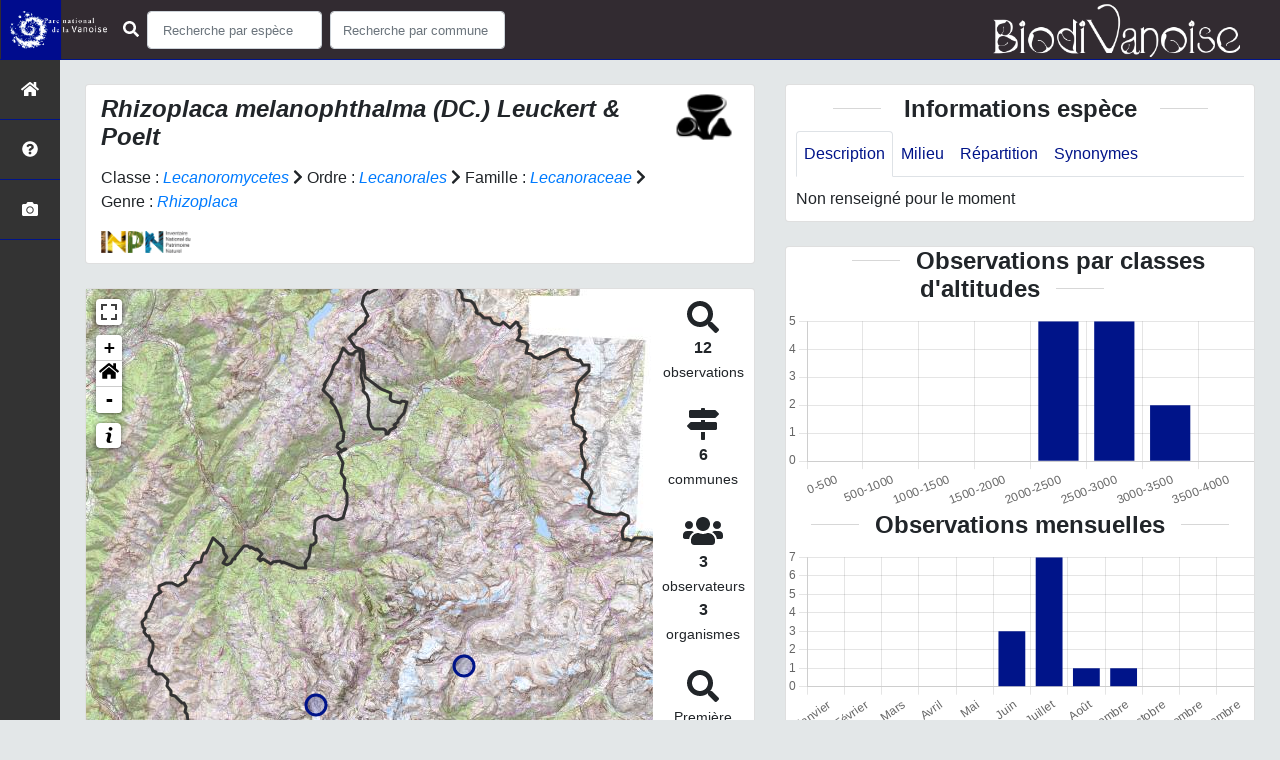

--- FILE ---
content_type: text/html; charset=utf-8
request_url: http://biodiversite.vanoise-parcnational.fr/espece/58673
body_size: 12280
content:
<!doctype html>

<html lang='fr'>

<head>
<base href="">
    <meta name="viewport" content="width=device-width, initial-scale=1.0">

    <title>
     
    Rhizoplaca melanophthalma
 | Biodivanoise - Parc national de la Vanoise</title>
    
    

    <!-- Jquery -->
    <script type=text/javascript src="/static/node_modules/jquery/dist/jquery.min.js"></script>
    <script type=text/javascript src="/static/node_modules/jquery-ui-dist/jquery-ui.min.js"></script>
    <script type="text/javascript" src="/static/node_modules/jquery-lazy/jquery.lazy.min.js"></script>
    <link rel="stylesheet" href="/static/node_modules/jquery-ui-dist/jquery-ui.css" />
    <!-- Bootstrap -->
    <link rel="stylesheet" href="/static/node_modules/bootstrap/dist/css/bootstrap.min.css"/>
    <script type=text/javascript src="/static/node_modules/bootstrap/dist/js/bootstrap.bundle.min.js"></script>
    <!-- Leaflet -->
    <script src="/static/node_modules/leaflet/dist/leaflet.js"></script>
    <link rel="stylesheet" href="/static/node_modules/leaflet/dist/leaflet.css" />
   
    <script src="/static/node_modules/leaflet.zoomhome/dist/leaflet.zoomhome.js"></script>
    <link rel="stylesheet" href="/static/node_modules/leaflet.zoomhome/src/css/leaflet.zoomhome.css" />

    <script src="/static/node_modules/leaflet-fullscreen/dist/Leaflet.fullscreen.min.js"></script>
    <link rel="stylesheet" href="/static/node_modules/leaflet-fullscreen/dist/leaflet.fullscreen.css" />
    <!-- Slick -->
    <script src="/static/node_modules/slick-carousel/slick/slick.min.js"></script>
    <link rel="stylesheet" href="/static/node_modules/slick-carousel/slick/slick-theme.css" />
    <link rel="stylesheet" href="/static/node_modules/slick-carousel/slick/slick.css" />
    <!-- fontawesome -->
    <script src="/static/node_modules/%40fortawesome/fontawesome-free/js/all.min.js"></script>
    <!-- CSS Application -->
    <link rel="SHORTCUT ICON" href="/static/custom/images/favicon.ico">
    <link rel="stylesheet" href="/static/css/atlas.css" />

    
    <!-- Additional assets -->
    
<!-- Bootstrap slider -->
<link rel="stylesheet"
    href="/static/node_modules/bootstrap-slider/dist/css/bootstrap-slider.min.css" />
<script
    src="/static/node_modules/bootstrap-slider/dist/bootstrap-slider.min.js"></script>
<!-- Bootstrap switch -->
<script type="text/javascript"
    src="/static/node_modules/bootstrap-switch/dist/js/bootstrap-switch.js"></script>
<link rel="stylesheet" href="/static/node_modules/bootstrap-switch/dist/css/bootstrap3/bootstrap-switch.min.css" />
<!-- Leaflet marker cluster -->
<script src="/static/node_modules/leaflet.markercluster/dist/leaflet.markercluster.js"></script>
<link rel="stylesheet" href="/static/node_modules/leaflet.markercluster/dist/MarkerCluster.css" />
<link rel="stylesheet" href="/static/node_modules/leaflet.markercluster/dist/MarkerCluster.Default.css" />
<!-- Leaflet snogylop -->
<script src="/static/node_modules/leaflet.snogylop/src/leaflet.snogylop.js"></script>
<!-- ChartJS -->
<script src="/static/node_modules/chart.js/dist/chart.min.js"></script>

<!-- Lightbox -->
<link href="/static/node_modules/lightbox2/dist/css/lightbox.min.css" rel="stylesheet" />
<link rel="stylesheet" href="/static/css/ficheEspece.css" />

    <link rel="stylesheet" href="/static/custom/custom.css"/>
    
</head>

<body>
<header id="navbar">
    

<script type="text/javascript"> 
    var language = '' ;
</script>


<link href="https://cdnjs.cloudflare.com/ajax/libs/flag-icon-css/3.1.0/css/flag-icon.min.css" rel="stylesheet">
    <nav class="navbar navbar-expand-md navbar-light fixed-top bg-light " role="navigation">
        <a class="navbar-brand mt-2 mt-lg-0 " href="https://www.vanoise-parcnational.fr/fr"
           target="_blank">
            <img class="logoStructure" src="/static/custom/images/logo-structure.png"/>
        </a>


 <button class="navbar-toggler" type="button" data-toggle="collapse" data-target="#navbarSupportedContent" aria-controls="navbarSupportedContent" aria-expanded="false" aria-label="Toggle navigation">
    <span class="navbar-toggler-icon"></span>
 </button> 

<div class="collapse navbar-collapse" id="navbarSupportedContent">
            <div class="navbar-nav mr-auto">


            <div class="form-inline my-2 my-lg-0">
                <div class="mr-sm-2">
                    <i class="fas fa-search form-control-feedback" color= "white"></i>
                </div>
                <form method="POST" action="" id='searchFormTaxons' role="search">
                    <div class="form-group has-feedback">
                        <input id="searchTaxons" type="text" class="form-control mr-sm-2 ajax-search small-placeholder"
                               placeholder="Recherche par espèce&nbsp;&nbsp;&nbsp;" loading="false" style="width: 175px;"  />

                    </div>
                    <input id="hiddenInputTaxons" type="hidden"name="cd_ref"/>
                </form>



                <form class="form-inline my-2 my-lg-0" method="POST"
                      onsubmit="completeAction('#searchFormCommunes', hiddenInputCommunes)" id='searchFormCommunes'
                      action=""
                      role="search">
                    <div class="form-group has-feedback">
                        <input id="searchCommunes" type="text" style="width: 175px;"
                               class="form-control mr-sm-2 ajax-search small-placeholder"
                               placeholder="Recherche par commune&nbsp;&nbsp;&nbsp;">
                    </div>
                    <input id="hiddenInputCommunes" type="hidden" name="insee">
                </form>
 



                <!--- Languages button and dropdown displaid if MULTILINGUAL is True-->
                
                
                
            </div>
        </div>

<a class="navbar-brand" href="https://www.vanoise-parcnational.fr/fr"
           target="_blank">
            <img class="logoStructure" src="/static/custom/images/biodivanoise_100.png"/>
        </a>


    </nav>


</header>

<sidebar id="sideBar">
    <ul id="sidebar_menu" class="sidebar-nav">
    <a href="/" id="menu-toggle" data-toggle="tooltip"
       data-original-title="Retour à l'accueil" data-placement="right">
        <li class="sidebar-brand"><span id="main_icon" class="fa fa-home"></span></li>
    </a>
    
        
            <a href="/presentation" data-toggle="tooltip"
               data-original-title="Présentation de l&#39;atlas PNV" data-placement="right">
                <li class="sidebar-brand"><span class="fas fa-question-circle"></span></li>
            </a>
        
    
    
    <a href="/photos" data-toggle="tooltip" data-original-title="Galerie photos"
       data-placement="right">
        <li class="sidebar-brand"><span class="fa fa-camera"></span></li>
    </a>


</ul>
</sidebar>
<main class="d-flex">

    <div class="container-fluid" id="page">
        
            
        
        
    <div class="container-fluid">
        <div class="row">
            <!--Left row-->
            <div class="col-lg-7 col-md-8 col-sm-12 col-xs-12">
                
    <div class="card mt-4" id="identityCard">
        <div class="row" id="rowIdentity">
            
                <!-- Si pas de photo, alors le premier bloc occupe toute la largeur -->
                <div class="col-sm-12" id="taxonIdentity">
            
            <div id="groupLogoCol">
                <a href="/groupe/Lichens">
                    <img
                        class="INPNgroup"
                        src="/static/images/picto_Lichens.png"
                        alt="Lichens" data-toggle="tooltip"
                        data-original-title="Lichens" data-placement="right">
                </a>
            </div>
            <div id="taxonName">
                
                    <h4 class="strong"><i><i>Rhizoplaca melanophthalma</i> (DC.) Leuckert & Poelt </i></h4>
                
                
                

                <div id="taxonomy">
                    
                        Classe :
                        <i>
                            
                                <a href="/liste/521799"><i>Lecanoromycetes</i></a>

                            
                        </i>
                        
                            <span class="fas fa-chevron-right"> </span>
                        
                    
                        Ordre :
                        <i>
                            
                                <a href="/liste/436958"><i>Lecanorales</i></a>

                            
                        </i>
                        
                            <span class="fas fa-chevron-right"> </span>
                        
                    
                        Famille :
                        <i>
                            
                                <a href="/liste/437059"><i>Lecanoraceae</i></a>

                            
                        </i>
                        
                            <span class="fas fa-chevron-right"> </span>
                        
                    
                        Genre :
                        <i>
                            
                                <a href="/espece/197160"><i>Rhizoplaca</i></a>
                            
                        </i>
                        
                    
                </div>

                <div id="inpnLink">
                    <a href='https://inpn.mnhn.fr/espece/cd_nom/58673' target="_blank">
                        <img width="90px" src="/static/images/logo_inpn.png"
                             data-toggle="tooltip" data-original-title="Voir la fiche espèce INPN"
                             data-placement="right">
                    </a>
                </div>

                
            </div>
            </div>
            </div>
        </div>

                
    <div class="card mt-4" id="mapPanel mt-4">
        <div class="row">
            <div class="col-sm-10" id="mapContainer">
                <div id="map">
                    <img id="loadingGif" src="">
                    
    <div id="loaderSpinner" class="spinner-grow text-primary" style="width: 3rem; height: 3rem;" role="status">
        <span class="sr-only">Chargement...</span>
    </div>

                </div>
            </div>
            <div class="col-sm-2" id="mapStat">
                <ul>
                    <li>
                        <i class="fas fa-search fa-2x"></i> </br>
                        <b>12</b></br>
                        <span style="font-size: 0.90rem">observations</span>
                    </li>
                    <li>
                        <i class="fas fa-map-signs fa-2x"></i> <br/>
                        <b>6</b><br/>
                        <span style="font-size: 0.90rem">communes</span>
                    </li>
                    <li>
                        <i class="fas fa-users fa-2x"></i> <br/>
                        <b>3</b> <br/>
                        <span style="font-size: 0.90rem">observateurs</span>
                        
                        <br/>
                        <b>3 </b> <br/>
                        <span style="font-size: 0.90rem">organismes</span>
                        
                    </li>
                    <li id="firstObs" class="pointer">
                        <i class="fas fa-search fa-2x"></i> <br/>
                        <span style="font-size: 0.90rem">Première observation</span><br/><b>2019</b>
                    </li>
                    <li id="lastObs" class="pointer">
                        <i class="far fa-clock fa-2x"></i> <br/>
                        <span style="font-size: 0.90rem">Dernière observation</span><br/><b>2025</b>
                    </li>
                </ul>
            </div>
        </div>
    </div>

                
    <div class="card mt-4" id="otherInformationsPanel">
        <div class="row" id="otherInformations">
            <ul class="nav nav-tabs">
                
                    <li class="nav-item"><a data-toggle="tab" class="nav-link active" href="#communes">
                        <b>6</b> communes</a>
                    </li>
                

                
                    <li class="nav-item">
                        <a class="nav-link" data-toggle="tab" href="#organisms">
                            <b>3 </b> organismes
                        </a>
                </li>
                

                
                    <li class="nav-item"><a class="nav-link" data-toggle="tab" href="#observateurs">
                        <b>3 </b> observateurs
                    </a></li>
                
            </ul>


            <div class="tab-content" style="width:100%;">
                 <!-- municipality tab-->
                
                
                    <div id="communes" class="tab-pane fade show active">
                
                <p>
                    
                        <a href="/commune/73023">Aussois</a>
                        
                            -
                        
                    
                        <a href="/commune/73015">Les Allues</a>
                        
                            -
                        
                    
                        <a href="/commune/73157">Modane</a>
                        
                            -
                        
                    
                        <a href="/commune/73206">Pralognan-la-Vanoise</a>
                        
                            -
                        
                    
                        <a href="/commune/73290">Val-Cenis</a>
                        
                            -
                        
                    
                        <a href="/commune/73322">Villarodin-Bourget</a>
                        
                    
                </p>
                </div>

                <!--- oberservers tab-->
                
                    <div id="observateurs" class="tab-pane fade">
                        
                            Bertrand Michel
                            
                                -
                            
                        
                            Delahaye Thierry
                            
                                -
                            
                        
                            Michel Bertrand
                            
                        
                    </div>
                

                
                <!-- organism tab -->
                    <div id="organisms" class="tab-pane fade flex-grow-1">
                        <ul class="list-group w-100">
                            
                                <li id="organismListItem" class="media border-bottom p-2"
                                    id_organism="Parc national de la Vanoise">
                                <div class="pictoImgList mr-2" data-toggle="tooltip" data-original-title=""
                                 data-placement="right">
                                    <span class="float-right"></span>
                                    <div class="pictoImgList mr-2" data-toggle="tooltip" data-original-title=""
                                    data-placement="right">
                                        
                                            
                                            <a href="http://www.vanoise-parcnational.fr/fr" target="_blank">
                                                <img class="mx-auto d-block" src="http://www.vanoise-parcnational.fr/sites/vanoise-parcnational.fr/files/logo_pnv_0.jpg" style='width:100px'>
                                            </a>
                                            
                                        
                                    </div>
                                </div>

                                <div class="media-body">
                                    <span class="float-right"></span>
                                    <h5 class="mt-0 mb-1 ">
                                        <span id="name"><b>Parc national de la Vanoise</b></span>
                                    </h5>

                                    <strong>Participation à 
                                        12
                                        
                                            Observations
                                        
                                    </strong>
                                    <br>Part d'aide à la prospection : <strong>100.00 %</strong>
                                    <br>
                                    <br>
                                    <span class="float-right">
                                        <h3><a class="badge badge-primary" href="/organism/3"
                                            data-toggle="tooltip"  style="color: white;"
                                            title="Voir la fiche organisme" data-placement="left">
                                         <i class="fas fa-list fa-fw"></i> Fiche organisme</i>
                                        </a></h3>
                                    </span>

                                </div>
                            
                                <li id="organismListItem" class="media border-bottom p-2"
                                    id_organism="Antinea">
                                <div class="pictoImgList mr-2" data-toggle="tooltip" data-original-title=""
                                 data-placement="right">
                                    <span class="float-right"></span>
                                    <div class="pictoImgList mr-2" data-toggle="tooltip" data-original-title=""
                                    data-placement="right">
                                        
                                            
                                                <img class="mx-auto d-block" src="" style='width:100px'>
                                            
                                        
                                    </div>
                                </div>

                                <div class="media-body">
                                    <span class="float-right"></span>
                                    <h5 class="mt-0 mb-1 ">
                                        <span id="name"><b>Antinea</b></span>
                                    </h5>

                                    <strong>Participation à 
                                        10
                                        
                                            Observations
                                        
                                    </strong>
                                    <br>Part d'aide à la prospection : <strong>83.33 %</strong>
                                    <br>
                                    <br>
                                    <span class="float-right">
                                        <h3><a class="badge badge-primary" href="/organism/50"
                                            data-toggle="tooltip"  style="color: white;"
                                            title="Voir la fiche organisme" data-placement="left">
                                         <i class="fas fa-list fa-fw"></i> Fiche organisme</i>
                                        </a></h3>
                                    </span>

                                </div>
                            
                                <li id="organismListItem" class="media border-bottom p-2"
                                    id_organism="Association Française de Lichénologie">
                                <div class="pictoImgList mr-2" data-toggle="tooltip" data-original-title=""
                                 data-placement="right">
                                    <span class="float-right"></span>
                                    <div class="pictoImgList mr-2" data-toggle="tooltip" data-original-title=""
                                    data-placement="right">
                                        
                                            
                                            <a href="https://www.afl-lichenologie.fr/index.htm" target="_blank">
                                                <img class="mx-auto d-block" src="https://www.afl-lichenologie.fr/Boutons/Bouton_Afl_2010/AFL_LOGO_200.jpg" style='width:100px'>
                                            </a>
                                            
                                        
                                    </div>
                                </div>

                                <div class="media-body">
                                    <span class="float-right"></span>
                                    <h5 class="mt-0 mb-1 ">
                                        <span id="name"><b>Association Française de Lichénologie</b></span>
                                    </h5>

                                    <strong>Participation à 
                                        1
                                        
                                            Observation
                                        
                                    </strong>
                                    <br>Part d'aide à la prospection : <strong>8.33 %</strong>
                                    <br>
                                    <br>
                                    <span class="float-right">
                                        <h3><a class="badge badge-primary" href="/organism/30"
                                            data-toggle="tooltip"  style="color: white;"
                                            title="Voir la fiche organisme" data-placement="left">
                                         <i class="fas fa-list fa-fw"></i> Fiche organisme</i>
                                        </a></h3>
                                    </span>

                                </div>
                            
                        </ul>
                    </div>
                

            </div>

            </div>
        </div>

            </div>

            <!--Right row-->
            <div class="col-lg-5 col-md-5 col-sm-12 col-xs-12">
                


                


<div class="card mt-4" id="blocInfos">
    <h4 class="title-bar center">
        <strong>Informations espèce</strong>
    </h4>
    <ul class="nav nav-tabs">
        <li class="nav-item"><a class="nav-link active" data-toggle="tab" href="#description">Description</a>
        </li>
        
        <li class="nav-item"><a class="nav-link" data-toggle="tab" href="#milieu">Milieu</a></li>
        <li class="nav-item"><a class="nav-link" data-toggle="tab" href="#chorologie">Répartition</a></li>
        <li class="nav-item"><a class="nav-link" data-toggle="tab" href="#synonymes">Synonymes</a></li>
    </ul>

    <div class="tab-content">
        <div id="description" class="tab-pane fade show active">
            
            Non renseigné pour le moment
            
        </div>
        
        <div id="milieu" class="tab-pane fade">
            
            Non renseigné pour le moment
            
        </div>
        <div id="chorologie" class="tab-pane fade">
            
            Non renseigné pour le moment
            
        </div>
        <div id="synonymes" class="tab-pane fade">
            
            
            
            <i>Lecanora liparia</i> Ach.
            
            
            |
            
            
            
            <i>Lecanora melanophthalma</i> (DC.) Ramond
            
            
            |
            
            
            
            
            
            
        </div>
    </div>
</div>


                

                
    <div class="card mt-4" id="graphBloc">
        <h4 class="title-bar title-spaced center strong">Observations par classes d'altitudes</h4>
        <div class="chart-container" style="position: relative; height:200px; width:100%">
            <canvas id="altiChart"></canvas>
        </div>
        <h4 class="title-bar title-spaced center strong">Observations mensuelles</h4>
        <div class="chart-container" style="position: relative; height:200px; width:100%">
            <canvas id="monthChart"></canvas>
        </div>
    </div>

            </div>
        </div>
    <div>


    </div>
</main>


    <footer>
        <small>
    <a href="/">Accueil</a> |
    <a href="http://www.vanoise-parcnational.fr/fr" target="_blank">Parc national de la Vanoise</a> |
    <a data-toggle="modal" href="#"
       data-target="#modalCredits">Conception et crédits</a> |
    <a data-toggle="modal" href="#"
       data-target="#modalMentions">Mentions légales</a>
</small>

<div>
<small class="text-muted">
    Biodivanoise - Atlas de la faune et de la flore du Parc national de la Vanoise, 2021
    <br/>
    Réalisé avec <a href="https://github.com/PnX-SI/GeoNature-atlas" target="_blank">GeoNature-atlas</a>, développé par le
    <a href="http://www.ecrins-parcnational.fr" target="_blank">Parc national des Écrins</a>
</small>
</div>

<div class="modal fade text-justify" id="modalCredits">
    <div class="modal-dialog modal-lg" role="document">
        <div class="modal-content">
            <div class="modal-header">

                <h3>Conception et crédits</h3>
                <button type="button" class="close" data-dismiss="modal" aria-label="Close">
                    <span aria-hidden="true" class="text-white">&times;</span>
                </button>
            </div>
            <div class="modal-body">
                 <div class="modal-body credits">
  <p>
    Copyright © 2021 Parc national de la Vanoise. Tous droits réservés.
  </p>
  <p>
    Biodivanoise est basé sur l'outil opensource <a href="https://github.com/PnX-SI/GeoNature-atlas" target="_blank">GeoNature-atlas</a>, 
    développé par le Parc national des Ecrins (Théo Lechemia, Gil Deluermoz et Camille Monchicourt) et une communauté de contributeurs.
    <br/>
    Il fait partie d'un ensemble d'outils développé par le parc national et ses partenaires, pour pouvoir saisir, gérer et traiter les 
    données des différents protocoles faune et flore : <a href="https://geonature.fr" target="_blank">https://geonature.fr</a>.
  </p>
  
  <h3>Crédits photos :</h3>
  <p>
    Mentionnés en pied de page des photos. Parc national de la Vanoise
  </p>
</div>
            </div>
        </div>
    </div>
</div>

<div class="modal fade text-justify" id="modalMentions">
    <div class="modal-dialog modal-lg" role="document">
        <div class="modal-content">
            <div class="modal-header">

                <h3>Mentions légales</h3>
                <button type="button" class="close" data-dismiss="modal" aria-label="Close">
                    <span aria-hidden="true" class="text-white">&times;</span>
                </button>
            </div>
            <div class="modal-body">
                
<div class="modal-body credits">
  <p>
    Vous êtes sur le site officiel de l'atlas de la faune et de la flore du Parc national de la Vanoise.
  </p>
  <p>
    Adresse : 135 rue du Dr Julliand 73000 CHAMBERY    
    Tél : +33 (0)4 79 62 30 54
  </p>
  <h3>Responsable de publication</h3>
  <p>
    Directeur de la publication, responsable légal : Xavier Eudes, directeur.<br/>
    Ce site a pour objectif de mettre à disposition les observations et les connaissances recueillies par les personnels sur la faune et la flore, sensibiliser au respect de l'environnement.
  </p>
  <h3>Réalisation du site Internet</h3>
  <p>
    Le contenu éditiorial et, sauf mention particulière, l'essentiel des productions photographiques sont réalisés par les équipes du Parc national de la Vanoise.<br/>
  </p>
  <p>
    La conception graphique et technique sont effectués par le pôle Système d'informations du Parc national des Ecrins.
  </p>
  <h3>Serveurs et hébergements</h3>
  <p>
    Société OVH, RCS Roubaix-Tourcoing B 424 761 419<br/>
    2, rue Kellerman, 59100 Roubaix
  </p>
  <h3>Traitement et protection des données</h3> 
  <p>
    - Les données personnelles recueillies sur le site résultent de la communication volontaire d'une adresse de courrier électronique lors de l'envoi d'un formulaire. Les adresses électroniques ainsi recueillies ne servent qu'à transmettre les éléments d'information demandés.<br/>
    - Les adresses électroniques collectées ne feront l'objet d'aucune cession à des tiers. Le Parc national de la Vanoise n'utilise pas de procédés de collecte automatisée de données (cookies, applet java ou active X).<br/>
    - La loi "Informatique et Libertés" du 6 janvier 1978 modifiée par la loi du 6 août 2004 encadre la mise en oeuvre des fichiers ou des traitements de données à caractère personnel qu'ils soient automatisés ou manuels.<br/>
    Vous disposez d'un droit d'accès, de modification, de rectification et de suppression des données qui vous concernent (art. 34 de la loi "Informatique et Libertés").<br/>
    Vous pouvez l'exercer par courriel en le précisant lors de votre demande.
  </p>
  <h3>Établissements de liens</h3> 
  <p>
    - Lien depuis des sites tiers vers biodiversite.vanoise-parcnational.fr : le Parc national de la Vanoise autorise la mise en place d'un lien hypertexte depuis n'importe quel site Internet (sous réserve d'une information préalable), à l'exclusion de ceux diffusant des informations à caractère polémique, pornographique, xénophobe ou pouvant, dans une plus large mesure porter atteinte à la sensibilité du plus grand nombre. Le site doit apparaître dans une nouvelle fenêtre. Les pages du site ne doivent en aucun cas être intégrées à l'intérieur des pages d'un autre site (Frame ou iframe). Dans tous les cas, le Parc national des Écrins se réserve le droit de demander la suppression d'un lien si il estime que le référent (site source) ne respecte pas les règles ainsi définies.
  </p>
  <p>
    - Lien depuis biodiversite.vanoise-parcnational.fr vers des sites tiers : le Parc national de la Vanoise se réserve le droit de "pointer" vers des sites tiers. Accéder à ces liens ne vous fait pas quitter le site du Parc national des Écrins. Les sites cibles ne sont pas sous le contrôle du Parc national des Écrins, par conséquent celui-ci n'est pas responsable du contenu de ces sites, des liens qu'ils contiennent, ni des changements ou mises à jour qui leur sont apportés.
  </p>
  <h3>Diffusion des données</h3>
  <p>
    Les informations présentées dans l'Atlas du Parc national de la Vanoise sont des documents administratifs régis par le Code des relations entre le public et l'administration :
  </p>
  <p>
    <b>1. Modalités de diffusion</b>
  </p>
  <p>  
    Article L300- 1 :<br/>
    « Le droit de toute personne à l'information est précisé et garanti par les dispositions des titres Ier, III et IV du présent livre en ce qui concerne la liberté d'accès aux documents administratifs. »
  </p>
  <p>
    Article L300-2 :<br/>
    « Sont considérés comme documents administratifs, au sens des titres Ier, III et IV du présent livre, quels que soient leur date, leur lieu de conservation, leur forme et leur support, les documents produits ou reçus, dans le cadre de leur mission de service public, par l'Etat, les collectivités territoriales ainsi que par les autres personnes de droit public ou les personnes de droit privé chargées d'une telle mission (...) »
  </p>
  <p>
    Article L300-4 :<br/>
    Toute mise à disposition effectuée sous forme électronique en application du présent livre se fait dans un standard ouvert, aisément réutilisable et exploitable par un système de traitement automatisé. 
  </p>
  <p>
    Article L312-1-1 :<br/>
    « Sous réserve des articles L. 311-5 et L. 311-6 et lorsque ces documents sont disponibles sous forme électronique, les administrations (...) publient en ligne les documents administratifs suivants :
    <br/>
    (...)<br/>
    3° Les bases de données, mises à jour de façon régulière, qu'elles produisent ou qu'elles reçoivent et qui ne font pas l'objet d'une diffusion publique par ailleurs ;
    <br/>
    (...)
  </p>
  <p>
    <b>2. Modalités de non diffusion</b>
  </p>
  <p>
    L'Atlas du Parc national de la Vanoise présente l'ensemble des observations réalisées par les agents du Parc national depuis sa création en 1973. Le Parc national pourrait ne pas communiquer des informations dans le respect du cadre juridique suivant :
  </p>
  <p>
    L'article L311-5 précise les documents qui ne sont pas communicables :<br/>
    Ne sont pas communicables les documents administratifs dont la consultation ou la communication porterait atteinte à (…) et aux cas définis à l'article L. 124-4 du code de l'environnement :
  </p>
  <p>
    Article L124-4 du Code de l'Environnement :<br/>
    I.-Après avoir apprécié l'intérêt d'une communication, l'autorité publique peut rejeter la demande d'une information relative à l'environnement dont la consultation ou la communication porte atteinte : 
    <br/>
    (...)<br/>
    2° A la protection de l'environnement auquel elle se rapporte ; <br/>
    <br/>
    3° Aux intérêts de la personne physique ayant fourni, sans y être contrainte par une disposition législative ou réglementaire ou par un acte d'une autorité administrative ou juridictionnelle, l'information demandée sans consentir à sa divulgation ; 
    <br/>
    (...)
  </p>
  <p>
    Article L311-14 :<br/>
    « Toute décision de refus d'accès aux documents administratifs est notifiée au demandeur sous la forme d'une décision écrite motivée comportant l'indication des voies et délais de recours.»
  </p>
  <p>
    <b>3. Modalités de réutilisation des informations</b>
  </p>
  <p>
    Article L321-1 :<br/>
    « Les informations publiques figurant dans des documents communiqués ou publiés par les administrations mentionnées au premier alinéa de l'article L. 300-2 peuvent être utilisées par toute personne qui le souhaite à d'autres fins que celles de la mission de service public pour les besoins de laquelle les documents ont été produits ou reçus.
    <br/>
    Les limites et conditions de cette réutilisation sont régies par le présent titre. »
  </p>
  <p>
    Article L322-1 :<br/>
    « Sauf accord de l'administration, la réutilisation des informations publiques est soumise à la condition que ces dernières ne soient pas altérées, que leur sens ne soit pas dénaturé et que leurs sources et la date de leur dernière mise à jour soient mentionnées. »
  </p>
  <p>
    <b>4. Sanctions</b>
  </p>
  <p>
    Article L326-1 :<br/>
    « Toute personne réutilisant des informations publiques en violation des prescriptions mentionnées aux deuxième et troisième alinéas du présent article est passible d'une amende prononcée par la commission mentionnée au titre IV.
    <br/>
    Le montant maximum de l'amende est égal à celui prévu par l'article 131-13 du code pénal pour les contraventions de 5e classe lorsque des informations publiques ont été réutilisées à des fins non commerciales en méconnaissance des dispositions de l'article L. 322-1 ou des conditions de réutilisation prévues par une licence délivrée à cet effet ou en violation de l'obligation d'obtenir une licence.
    <br/>
    Lorsque des informations publiques ont été réutilisées à des fins commerciales en méconnaissance des dispositions de l'article L. 322-1 ou des conditions de réutilisation prévues par une licence délivrée à cet effet ou en violation de l'obligation d'obtenir une licence, le montant de l'amende est proportionné à la gravité du manquement commis et aux avantages tirés de ce manquement.
    <br/>
    Pour l'application du troisième alinéa, le montant de l'amende prononcée pour sanctionner un premier manquement ne peut excéder un million d'euros. En cas de manquement réitéré dans les cinq années à compter de la date à laquelle la sanction précédemment prononcée est devenue définitive, il ne peut excéder deux millions d'euros ou, s'agissant d'une entreprise, 5 % du chiffre d'affaires hors taxes du dernier exercice clos dans la limite de deux millions d'euros.
    <br/>
    La commission mentionnée au titre IV peut, à la place ou en sus de l'amende, interdire à l'auteur d'une infraction la réutilisation d'informations publiques pendant une durée maximale de deux ans. Cette durée peut être portée à cinq ans en cas de récidive dans les cinq ans suivant le premier manquement.
    <br/>
    La commission peut également ordonner la publication de la sanction aux frais de celui qui en est l'objet selon des modalités fixées par décret en Conseil d'Etat.
    <br/>
    Les amendes sont recouvrées comme les créances de l'Etat étrangères à l'impôt et au domaine.
  </p>
  <h3>Dispositions légales - Propriété</h3> 
  <p>
    Le fait d'accéder au site ne donne pas le droit de l'utiliser sans l'accord du Parc national de la Vanoise: tous les droits de reproduction sont réservés en vertu de l'article L.122-4 du code de la Propriété intellectuelle.<br/>
    Toute utilisation des ressources (photographiques, iconographiques, textuelles ou relatives à la forme, la mise en page, la structure, les logotypes et les documents téléchargeables...) présentes sur ce site doit faire l'objet d'une autorisation express du Parc national des Écrins.<br/>
    À titre principal, le Parc national des Écrins concède une autorisation de visualisation du contenu du site.
  </p>
  <p>
    Voir aussi la charte graphique pour l'<a href="https://votreparc.vanoise.com/6845-logos-et-charte-graphique.htm" target="_blank">utilisation des logos et photos</a>.
  </p>
  <p>
    <b>Responsabilité</b>
  </p>
  <p>
    Le Parc national de la Vanoise s'efforce de maximiser l'exactitude des informations mais ne peut la garantir ni en établir l'exhaustivité. Le Parc national de la Vanoise décline donc toute responsabilité en cas d'erreur ou d'omission.<br/>
    Le Parc national de la Vanoise se réserve le droit de modifier, tout ou partie des informations contenues dans les pages de ce site Internet, à tout moment et sans notification préalable.<br/>
    Il appartient à l'utilisateur de ce site de prendre toutes les mesures appropriées de façon à protéger ses propres données et/ou logiciels de la contamination par d'éventuels virus circulant sur le réseau Internet. De manière générale, le Parc national des Écrins décline toute responsabilité à un éventuel dommage survenu pendant la consultation du présent site.<br/>
  </p>
  <p>
    <b>Lois de référence</b>
  </p>
  <p>
    Loi 78-17 du 6 janvier 1978 Loi relative à l'informatique, aux fichiers et aux libertés<br/>
    Loi du 29 juillet 1881 Loi sur la liberté de la presse
  </p>
</div>
            </div>
        </div>
    </div>
</div>


    <!-- Script Google Analytics -->
    <script>
        (function (i, s, o, g, r, a, m) {
            i['GoogleAnalyticsObject'] = r;
            i[r] = i[r] || function () {
                (i[r].q = i[r].q || []).push(arguments)
            }, i[r].l = 1 * new Date();
            a = s.createElement(o),
                m = s.getElementsByTagName(o)[0];
            a.async = 1;
            a.src = g;
            m.parentNode.insertBefore(a, m)
        })(window, document, 'script', 'https://www.google-analytics.com/analytics.js', 'ga');

        ga('create', 'UA-180768549-1', 'auto');
        ga('send', 'pageview');
    </script>


<script>
    var prevScrollpos = window.pageYOffset;
    window.onscroll = function () {
        var currentScrollPos = window.pageYOffset;
        if (prevScrollpos > currentScrollPos) {
            document.getElementById("collapseFooter").style.top = "-100px";
        } else {
            document.getElementById("collapseFooter").style.top = "0px";
        }
        prevScrollpos = currentScrollPos;
    }
</script>
    </footer>


</body>


    <script>
        var configuration = {"AFFICHAGE_DERNIERES_OBS": true, "AFFICHAGE_EN_CE_MOMENT": true, "AFFICHAGE_FOOTER": true, "AFFICHAGE_INTRODUCTION": true, "AFFICHAGE_LOGOS_HOME": true, "AFFICHAGE_MAILLE": false, "AFFICHAGE_NOUVELLES_ESPECES": true, "AFFICHAGE_RANG_STAT": true, "AFFICHAGE_RECHERCHE_AVANCEE": false, "AFFICHAGE_STAT_GLOBALES": true, "APPLICATION_ROOT": "/", "ATTR_AUDIO": 5, "ATTR_CHOROLOGIE": 103, "ATTR_COMMENTAIRE": 101, "ATTR_DAILYMOTION": 8, "ATTR_DESC": 100, "ATTR_LIEN": 3, "ATTR_MAIN_PHOTO": 1, "ATTR_MILIEU": 102, "ATTR_OTHER_PHOTO": 2, "ATTR_PDF": 4, "ATTR_VIDEO_HEBERGEE": 6, "ATTR_VIMEO": 9, "ATTR_YOUTUBE": 7, "AVAILABLE_LANGUAGES": {"en": {"flag_icon": "flag-icon-gb", "months": ["January", "February", "March", "April", "May", "June", "July", "August", "September", "October", "November", "December"], "name": "English"}, "fr": {"flag_icon": "flag-icon-fr", "months": ["Janvier", "F\u00e9vrier", "Mars", "Avril", "Mai", "Juin", "Juillet", "Ao\u00fbt", "Septembre", "Octobre", "Novembre", "Decembre"], "name": "Fran\u00e7ais"}, "it": {"flag_icon": "flag-icon-it", "months": ["Gennaio", "Febbraio", "Marzo", "Aprile", "Maggio", "Giugno", "Luglio", "Agosto", "Settembre", "Ottobre", "Novembre", "Dicembre"], "name": "Italiano"}}, "BABEL_DEFAULT_LOCALE": "en", "BABEL_DEFAULT_TIMEZONE": "UTC", "BABEL_DOMAIN": "messages", "CACHE_TIMEOUT": 3600, "COLONNES_RANG_STAT": 4, "COMPRESS_ALGORITHM": ["br", "gzip", "deflate"], "COMPRESS_BR_BLOCK": 0, "COMPRESS_BR_LEVEL": 4, "COMPRESS_BR_MODE": 0, "COMPRESS_BR_WINDOW": 22, "COMPRESS_CACHE_BACKEND": null, "COMPRESS_CACHE_KEY": null, "COMPRESS_DEFLATE_LEVEL": -1, "COMPRESS_LEVEL": 6, "COMPRESS_MIMETYPES": ["text/html", "text/css", "text/xml", "application/json", "application/javascript"], "COMPRESS_MIN_SIZE": 500, "COMPRESS_REGISTER": true, "CUSTOM_LOGO_LINK": "https://www.vanoise-parcnational.fr/fr", "DEBUG": false, "DEFAULT_LANGUAGE": "fr", "DISPLAY_OBSERVERS": true, "DISPLAY_PATRIMONIALITE": true, "ENV": "production", "EXPLAIN_TEMPLATE_LOADING": false, "GLOSSAIRE": false, "GUNICORN_PORT": 8080, "ID_GOOGLE_ANALYTICS": "UA-180768549-1", "IGNAPIKEY": "", "INTERACTIVE_MAP_LIST": true, "JSONIFY_MIMETYPE": null, "JSONIFY_PRETTYPRINT_REGULAR": null, "JSON_AS_ASCII": null, "JSON_SORT_KEYS": null, "LANGUAGES": {"en": {"flag_icon": "flag-icon-gb", "months": ["January", "February", "March", "April", "May", "June", "July", "August", "September", "October", "November", "December"], "name": "English"}, "fr": {"flag_icon": "flag-icon-fr", "months": ["Janvier", "F\u00e9vrier", "Mars", "Avril", "Mai", "Juin", "Juillet", "Ao\u00fbt", "Septembre", "Octobre", "Novembre", "Decembre"], "name": "Fran\u00e7ais"}, "it": {"flag_icon": "flag-icon-it", "months": ["Gennaio", "Febbraio", "Marzo", "Aprile", "Maggio", "Giugno", "Luglio", "Agosto", "Settembre", "Ottobre", "Novembre", "Dicembre"], "name": "Italiano"}}, "LIMIT_CLUSTER_POINT": 1000, "LIMIT_FICHE_LISTE_HIERARCHY": 28, "LIMIT_RANG_TAXONOMIQUE_HIERARCHIE": 13, "MAP": {"BORDERS_COLOR": "#001489", "BORDERS_WEIGHT": 3, "ENABLE_SCALE": true, "ENABLE_SLIDER": true, "FIRST_MAP": {"attribution": "\u0026copy IGN", "tileName": "Carte IGN", "url": "https://data.geopf.fr/private/wmts?SERVICE=WMTS\u0026REQUEST=GetTile\u0026VERSION=1.0.0\u0026FORMAT=image/jpeg\u0026STYLE=normal\u0026LAYER=GEOGRAPHICALGRIDSYSTEMS.MAPS.SCAN25TOUR\u0026TILEMATRIXSET=PM\u0026TILEMATRIX={z}\u0026TILEROW={y}\u0026TILECOL={x}\u0026apikey=ign_scan_ws"}, "LAT_LONG": [45.4, 6.7], "MASK_STYLE": {"fill": false, "fillColor": "#020202", "fillOpacity": 0.3}, "MAX_BOUNDS": [[-180, -90], [180, 90]], "MIN_ZOOM": 1, "SECOND_MAP": {"attribution": "\u0026copy IGN", "tileName": "Ortho IGN", "url": "https://data.geopf.fr/wmts?SERVICE=WMTS\u0026REQUEST=GetTile\u0026VERSION=1.0.0\u0026LAYER=ORTHOIMAGERY.ORTHOPHOTOS\u0026STYLE=normal\u0026FORMAT=image/jpeg\u0026TILEMATRIXSET=PM\u0026TILEMATRIX={z}\u0026TILEROW={y}\u0026TILECOL={x}"}, "STEP": 1, "ZOOM": 10}, "MAX_CONTENT_LENGTH": null, "MAX_COOKIE_SIZE": 4093, "MULTILINGUAL": false, "NB_DAY_LAST_OBS": "7", "NB_LAST_OBS": 100, "NOM_APPLICATION": "Biodivanoise", "ORGANISM_MODULE": true, "PATRIMONIALITE": {"config": {"oui": {"icon": "custom/images/logo_patrimonial.png", "text": "Ce taxon est patrimonial"}}, "label": "Patrimonial"}, "PREFERRED_URL_SCHEME": "http", "PROPAGATE_EXCEPTIONS": null, "PROTECTION": true, "RANG_STAT": [{"phylum": ["Arthropoda", "Mollusca"]}, {"phylum": ["Chordata"]}, {"regne": ["Plantae"]}, {"regne": ["Fungi"]}], "RANG_STAT_FR": ["Faune invert\u00e9br\u00e9e", "Faune vert\u00e9br\u00e9e", "Flore", "Fonge"], "REDIMENSIONNEMENT_IMAGE": true, "REMOTE_MEDIAS_PATH": "static/medias/", "REMOTE_MEDIAS_URL": "https://geonature2.vanoise-parcnational.fr/geonature/api/taxhub/", "SECRET_KEY": "lkehfliurqfhsgyzgefukLDe68686+569896", "SEND_FILE_MAX_AGE_DEFAULT": null, "SERVER_NAME": null, "SESSION_COOKIE_DOMAIN": false, "SESSION_COOKIE_HTTPONLY": true, "SESSION_COOKIE_NAME": "session", "SESSION_COOKIE_PATH": null, "SESSION_COOKIE_SAMESITE": null, "SESSION_COOKIE_SECURE": false, "SESSION_REFRESH_EACH_REQUEST": true, "SPLIT_NOM_VERN": true, "SQLALCHEMY_BINDS": null, "SQLALCHEMY_COMMIT_ON_TEARDOWN": false, "SQLALCHEMY_DATABASE_URI": "postgresql://geonatatlas:ce5173f2b6@localhost:5432/geonatureatlasdb", "SQLALCHEMY_ECHO": false, "SQLALCHEMY_ENGINE_OPTIONS": {}, "SQLALCHEMY_MAX_OVERFLOW": null, "SQLALCHEMY_NATIVE_UNICODE": null, "SQLALCHEMY_POOL_RECYCLE": null, "SQLALCHEMY_POOL_SIZE": null, "SQLALCHEMY_POOL_TIMEOUT": null, "SQLALCHEMY_RECORD_QUERIES": null, "SQLALCHEMY_TRACK_MODIFICATIONS": null, "STATIC_PAGES": {"presentation": {"order": 0, "picto": "fa-question-circle", "template": "static/custom/templates/presentationpnv.html", "title": "Pr\u00e9sentation de l\u0027atlas PNV"}}, "STRUCTURE": "Parc national de la Vanoise", "TAXHUB_URL": "https://geonature2.vanoise-parcnational.fr/geonature/api/taxhub/", "TEMPLATES_AUTO_RELOAD": false, "TESTING": false, "TEXT_LAST_OBS": "Les observations des agents ces 7 derniers jours |", "TRAP_BAD_REQUEST_ERRORS": null, "TRAP_HTTP_EXCEPTIONS": false, "URL_APPLICATION": "", "USE_X_SENDFILE": false, "ZOOM_LEVEL_POINT": 9, "modeDebug": false};
    </script>
    <!-- main JS -->
    <script src="/static/main.js"></script>

<script>
    
</script>

<script src="/static/node_modules/lightbox2/dist/js/lightbox.min.js"></script>

<script>
    var dataset = [{"altitude": "0-500", "value": 0}, {"altitude": "500-1000", "value": 0}, {"altitude": "1000-1500", "value": 0}, {"altitude": "1500-2000", "value": 0}, {"altitude": "2000-2500", "value": 5}, {"altitude": "2500-3000", "value": 5}, {"altitude": "3000-3500", "value": 2}, {"altitude": "3500-4000", "value": 0}];
    var months_value = [{"mois": "Janvier", "value": 0}, {"mois": "Fevrier", "value": 0}, {"mois": "Mars", "value": 0}, {"mois": "Avril", "value": 0}, {"mois": "Mai", "value": 0}, {"mois": "Juin", "value": 3}, {"mois": "Juillet", "value": 7}, {"mois": "Aout", "value": 1}, {"mois": "Septembre", "value": 1}, {"mois": "Octobre", "value": 0}, {"mois": "Novembre", "value": 0}, {"mois": "Decembre", "value": 0}];
    
    var months_name = ["Janvier", "F\u00e9vrier", "Mars", "Avril", "Mai", "Juin", "Juillet", "Ao\u00fbt", "Septembre", "Octobre", "Novembre", "Decembre"];

    
    var observationsPoint = [];
    var observationsMaille = [];
    var configuration = {"AFFICHAGE_DERNIERES_OBS": true, "AFFICHAGE_EN_CE_MOMENT": true, "AFFICHAGE_FOOTER": true, "AFFICHAGE_INTRODUCTION": true, "AFFICHAGE_LOGOS_HOME": true, "AFFICHAGE_MAILLE": false, "AFFICHAGE_NOUVELLES_ESPECES": true, "AFFICHAGE_RANG_STAT": true, "AFFICHAGE_RECHERCHE_AVANCEE": false, "AFFICHAGE_STAT_GLOBALES": true, "APPLICATION_ROOT": "/", "ATTR_AUDIO": 5, "ATTR_CHOROLOGIE": 103, "ATTR_COMMENTAIRE": 101, "ATTR_DAILYMOTION": 8, "ATTR_DESC": 100, "ATTR_LIEN": 3, "ATTR_MAIN_PHOTO": 1, "ATTR_MILIEU": 102, "ATTR_OTHER_PHOTO": 2, "ATTR_PDF": 4, "ATTR_VIDEO_HEBERGEE": 6, "ATTR_VIMEO": 9, "ATTR_YOUTUBE": 7, "AVAILABLE_LANGUAGES": {"en": {"flag_icon": "flag-icon-gb", "months": ["January", "February", "March", "April", "May", "June", "July", "August", "September", "October", "November", "December"], "name": "English"}, "fr": {"flag_icon": "flag-icon-fr", "months": ["Janvier", "F\u00e9vrier", "Mars", "Avril", "Mai", "Juin", "Juillet", "Ao\u00fbt", "Septembre", "Octobre", "Novembre", "Decembre"], "name": "Fran\u00e7ais"}, "it": {"flag_icon": "flag-icon-it", "months": ["Gennaio", "Febbraio", "Marzo", "Aprile", "Maggio", "Giugno", "Luglio", "Agosto", "Settembre", "Ottobre", "Novembre", "Dicembre"], "name": "Italiano"}}, "BABEL_DEFAULT_LOCALE": "en", "BABEL_DEFAULT_TIMEZONE": "UTC", "BABEL_DOMAIN": "messages", "CACHE_TIMEOUT": 3600, "COLONNES_RANG_STAT": 4, "COMPRESS_ALGORITHM": ["br", "gzip", "deflate"], "COMPRESS_BR_BLOCK": 0, "COMPRESS_BR_LEVEL": 4, "COMPRESS_BR_MODE": 0, "COMPRESS_BR_WINDOW": 22, "COMPRESS_CACHE_BACKEND": null, "COMPRESS_CACHE_KEY": null, "COMPRESS_DEFLATE_LEVEL": -1, "COMPRESS_LEVEL": 6, "COMPRESS_MIMETYPES": ["text/html", "text/css", "text/xml", "application/json", "application/javascript"], "COMPRESS_MIN_SIZE": 500, "COMPRESS_REGISTER": true, "CUSTOM_LOGO_LINK": "https://www.vanoise-parcnational.fr/fr", "DEBUG": false, "DEFAULT_LANGUAGE": "fr", "DISPLAY_OBSERVERS": true, "DISPLAY_PATRIMONIALITE": true, "ENV": "production", "EXPLAIN_TEMPLATE_LOADING": false, "GLOSSAIRE": false, "GUNICORN_PORT": 8080, "ID_GOOGLE_ANALYTICS": "UA-180768549-1", "IGNAPIKEY": "", "INTERACTIVE_MAP_LIST": true, "JSONIFY_MIMETYPE": null, "JSONIFY_PRETTYPRINT_REGULAR": null, "JSON_AS_ASCII": null, "JSON_SORT_KEYS": null, "LANGUAGES": {"en": {"flag_icon": "flag-icon-gb", "months": ["January", "February", "March", "April", "May", "June", "July", "August", "September", "October", "November", "December"], "name": "English"}, "fr": {"flag_icon": "flag-icon-fr", "months": ["Janvier", "F\u00e9vrier", "Mars", "Avril", "Mai", "Juin", "Juillet", "Ao\u00fbt", "Septembre", "Octobre", "Novembre", "Decembre"], "name": "Fran\u00e7ais"}, "it": {"flag_icon": "flag-icon-it", "months": ["Gennaio", "Febbraio", "Marzo", "Aprile", "Maggio", "Giugno", "Luglio", "Agosto", "Settembre", "Ottobre", "Novembre", "Dicembre"], "name": "Italiano"}}, "LIMIT_CLUSTER_POINT": 1000, "LIMIT_FICHE_LISTE_HIERARCHY": 28, "LIMIT_RANG_TAXONOMIQUE_HIERARCHIE": 13, "MAP": {"BORDERS_COLOR": "#001489", "BORDERS_WEIGHT": 3, "ENABLE_SCALE": true, "ENABLE_SLIDER": true, "FIRST_MAP": {"attribution": "\u0026copy IGN", "tileName": "Carte IGN", "url": "https://data.geopf.fr/private/wmts?SERVICE=WMTS\u0026REQUEST=GetTile\u0026VERSION=1.0.0\u0026FORMAT=image/jpeg\u0026STYLE=normal\u0026LAYER=GEOGRAPHICALGRIDSYSTEMS.MAPS.SCAN25TOUR\u0026TILEMATRIXSET=PM\u0026TILEMATRIX={z}\u0026TILEROW={y}\u0026TILECOL={x}\u0026apikey=ign_scan_ws"}, "LAT_LONG": [45.4, 6.7], "MASK_STYLE": {"fill": false, "fillColor": "#020202", "fillOpacity": 0.3}, "MAX_BOUNDS": [[-180, -90], [180, 90]], "MIN_ZOOM": 1, "SECOND_MAP": {"attribution": "\u0026copy IGN", "tileName": "Ortho IGN", "url": "https://data.geopf.fr/wmts?SERVICE=WMTS\u0026REQUEST=GetTile\u0026VERSION=1.0.0\u0026LAYER=ORTHOIMAGERY.ORTHOPHOTOS\u0026STYLE=normal\u0026FORMAT=image/jpeg\u0026TILEMATRIXSET=PM\u0026TILEMATRIX={z}\u0026TILEROW={y}\u0026TILECOL={x}"}, "STEP": 1, "ZOOM": 10}, "MAX_CONTENT_LENGTH": null, "MAX_COOKIE_SIZE": 4093, "MULTILINGUAL": false, "NB_DAY_LAST_OBS": "7", "NB_LAST_OBS": 100, "NOM_APPLICATION": "Biodivanoise", "ORGANISM_MODULE": true, "PATRIMONIALITE": {"config": {"oui": {"icon": "custom/images/logo_patrimonial.png", "text": "Ce taxon est patrimonial"}}, "label": "Patrimonial"}, "PREFERRED_URL_SCHEME": "http", "PROPAGATE_EXCEPTIONS": null, "PROTECTION": true, "RANG_STAT": [{"phylum": ["Arthropoda", "Mollusca"]}, {"phylum": ["Chordata"]}, {"regne": ["Plantae"]}, {"regne": ["Fungi"]}], "RANG_STAT_FR": ["Faune invert\u00e9br\u00e9e", "Faune vert\u00e9br\u00e9e", "Flore", "Fonge"], "REDIMENSIONNEMENT_IMAGE": true, "REMOTE_MEDIAS_PATH": "static/medias/", "REMOTE_MEDIAS_URL": "https://geonature2.vanoise-parcnational.fr/geonature/api/taxhub/", "SECRET_KEY": "lkehfliurqfhsgyzgefukLDe68686+569896", "SEND_FILE_MAX_AGE_DEFAULT": null, "SERVER_NAME": null, "SESSION_COOKIE_DOMAIN": false, "SESSION_COOKIE_HTTPONLY": true, "SESSION_COOKIE_NAME": "session", "SESSION_COOKIE_PATH": null, "SESSION_COOKIE_SAMESITE": null, "SESSION_COOKIE_SECURE": false, "SESSION_REFRESH_EACH_REQUEST": true, "SPLIT_NOM_VERN": true, "SQLALCHEMY_BINDS": null, "SQLALCHEMY_COMMIT_ON_TEARDOWN": false, "SQLALCHEMY_DATABASE_URI": "postgresql://geonatatlas:ce5173f2b6@localhost:5432/geonatureatlasdb", "SQLALCHEMY_ECHO": false, "SQLALCHEMY_ENGINE_OPTIONS": {}, "SQLALCHEMY_MAX_OVERFLOW": null, "SQLALCHEMY_NATIVE_UNICODE": null, "SQLALCHEMY_POOL_RECYCLE": null, "SQLALCHEMY_POOL_SIZE": null, "SQLALCHEMY_POOL_TIMEOUT": null, "SQLALCHEMY_RECORD_QUERIES": null, "SQLALCHEMY_TRACK_MODIFICATIONS": null, "STATIC_PAGES": {"presentation": {"order": 0, "picto": "fa-question-circle", "template": "static/custom/templates/presentationpnv.html", "title": "Pr\u00e9sentation de l\u0027atlas PNV"}}, "STRUCTURE": "Parc national de la Vanoise", "TAXHUB_URL": "https://geonature2.vanoise-parcnational.fr/geonature/api/taxhub/", "TEMPLATES_AUTO_RELOAD": false, "TESTING": false, "TEXT_LAST_OBS": "Les observations des agents ces 7 derniers jours |", "TRAP_BAD_REQUEST_ERRORS": null, "TRAP_HTTP_EXCEPTIONS": false, "URL_APPLICATION": "", "USE_X_SENDFILE": false, "ZOOM_LEVEL_POINT": 9, "modeDebug": false};
    var url_limit_territory = "/static/custom/territoire.json";
    var taxonYearMin = 2019.0;
    var cd_ref = 58673;
    var nb_obs = 12;
</script>

<script src="/static/custom/maps-custom.js"></script>
<script src="/static/ficheEspece.js"></script>
<script src="/static/chart.js"></script>

<script src="/static/mapGenerator.js"></script>
<script src="/static/main.js"></script>

<script src="/static/mapPoint.js"></script>



</html>

--- FILE ---
content_type: application/javascript; charset=utf-8
request_url: http://biodiversite.vanoise-parcnational.fr/static/ficheEspece.js
body_size: 491
content:
// Change tooltip and glyphycon for media block
var currentDate = new Date();
YEARMAX = currentDate.getFullYear();

var myBoolean = true;
$('#btn-more-audio').click(function(){
    if (myBoolean){
   		 $(this).attr('data-original-title', "Masquer les enregistrements")
   		 myBoolean = false;
   	}
   	else {
   		$(this).attr('data-original-title', "Afficher plus d'enregistrements")
   		myBoolean = true;
   	}
});

var myBooleanVideo = true;
$('#btn-more-video').click(function(){
    if (myBoolean){
   		 $(this).attr('data-original-title', "Masquer les vidéos")
   		 myBooleanVideo = false;
   	}
   	else {
   		$(this).attr('data-original-title', "Afficher plus de vidéos")
   		myBooleanVideo = true;
   	}
});

$('.accordion-toggle').click(function(){
	$(this).find('span').toggleClass('fas fa-chevron-down').toggleClass('fas fa-chevron-up');
})

$("[rel=tooltip]").tooltip();

// Other information accordion
$('.collapse').on('show.bs.collapse', function () {
    $('.collapse.in').collapse('hide');
});

jQuery(function () {
    lightbox.option({
        "albumLabel": "Image %1 sur %2"
    })
});
